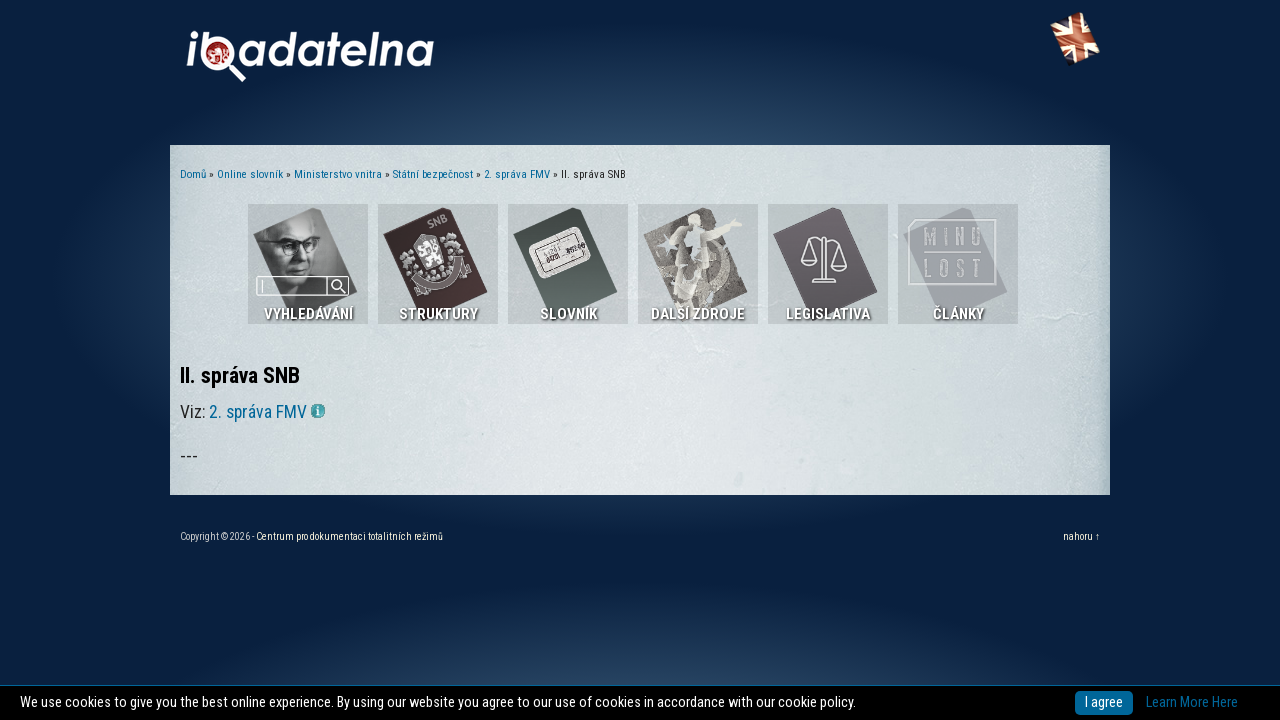

--- FILE ---
content_type: text/html; charset=utf-8
request_url: https://ibadatelna.cz/cs/slovnik/ii-sprava-snb
body_size: 5558
content:
<!DOCTYPE html>
<head>
<meta charset="utf-8" />
<link rel="alternate" type="application/rss+xml" title="RSS - II. správa SNB" href="https://ibadatelna.cz/cs/taxonomy/term/137/feed" />
<meta about="/cs/slovnik/ii-sprava-snb" typeof="skos:Concept" property="rdfs:label skos:prefLabel" content="II. správa SNB" />
<link rel="shortcut icon" href="https://ibadatelna.cz/sites/all/themes/elegant_theme/favicon.ico" type="image/vnd.microsoft.icon" />
<script type="application/ld+json">
{"@context":"http:\/\/schema.org","@type":"BreadcrumbList","itemListElement":[{"@type":"ListItem","position":1,"item":{"name":"Online slovn\u00edk","@id":"https:\/\/ibadatelna.cz\/cs\/slovnik"}},{"@type":"ListItem","position":2,"item":{"name":"Ministerstvo vnitra","@id":"https:\/\/ibadatelna.cz\/cs\/slovnik\/ministerstvo-vnitra"}},{"@type":"ListItem","position":3,"item":{"name":"St\u00e1tn\u00ed bezpe\u010dnost","@id":"https:\/\/ibadatelna.cz\/cs\/slovnik\/statni-bezpecnost"}},{"@type":"ListItem","position":4,"item":{"name":"2. spr\u00e1va FMV","@id":"https:\/\/ibadatelna.cz\/cs\/slovnik\/2-sprava-fmv"}}]}
</script><meta name="description" content="Viz: 2. správa FMV" />
<meta name="keywords" content="dokumentace, totalita, Nacizmus, Komunismus, 3. odboj, státní bezpečnost, ministerstvo vnitra, procesy, oběti" />
<link rel="canonical" href="https://ibadatelna.cz/cs/slovnik/ii-sprava-snb" />
<link rel="shortlink" href="https://ibadatelna.cz/cs/taxonomy/term/137" />
<meta name="dcterms.title" content="II. správa SNB" />
<meta name="dcterms.creator" content="Centrum pro dokumentaci totalitních režimů" />
<meta name="dcterms.description" content="Viz: 2. správa FMV" />
<meta name="dcterms.type" content="Text" />
<meta name="dcterms.format" content="text/html" />
<meta name="dcterms.identifier" content="https://ibadatelna.cz/cs/slovnik/ii-sprava-snb" />
<meta name="dcterms.language" content="cs" />
<!--<meta name="viewport" content="user-scalable=yes, width=920" />-->
<meta charset="UTF-8">
<meta name="viewport" content="width=device-width, initial-scale=1">
<style>@-ms-viewport { width: device-width }</style>


<title>II. správa SNB | iBadatelna.cz</title>
<style type="text/css" media="all">
@import url("https://ibadatelna.cz/modules/system/system.base.css?s314fn");
@import url("https://ibadatelna.cz/modules/system/system.menus.css?s314fn");
@import url("https://ibadatelna.cz/modules/system/system.messages.css?s314fn");
@import url("https://ibadatelna.cz/modules/system/system.theme.css?s314fn");
</style>
<style type="text/css" media="all">
@import url("https://ibadatelna.cz/modules/aggregator/aggregator.css?s314fn");
@import url("https://ibadatelna.cz/sites/all/modules/date/date_api/date.css?s314fn");
@import url("https://ibadatelna.cz/sites/all/modules/date/date_popup/themes/datepicker.1.7.css?s314fn");
@import url("https://ibadatelna.cz/modules/field/theme/field.css?s314fn");
@import url("https://ibadatelna.cz/modules/node/node.css?s314fn");
@import url("https://ibadatelna.cz/modules/search/search.css?s314fn");
@import url("https://ibadatelna.cz/modules/user/user.css?s314fn");
@import url("https://ibadatelna.cz/sites/all/modules/views/css/views.css?s314fn");
@import url("https://ibadatelna.cz/sites/all/modules/ckeditor/css/ckeditor.css?s314fn");
</style>
<style type="text/css" media="all">
@import url("https://ibadatelna.cz/sites/all/modules/ctools/css/ctools.css?s314fn");
@import url("https://ibadatelna.cz/sites/all/modules/lexicon/css/lexicon.css?s314fn");
@import url("https://ibadatelna.cz/sites/all/modules/panels/css/panels.css?s314fn");
@import url("https://ibadatelna.cz/modules/taxonomy/taxonomy.css?s314fn");
</style>
<style type="text/css" media="all">
@import url("https://ibadatelna.cz/sites/all/themes/elegant_theme/style.css?s314fn");
</style>
 <style type="text/css">
#cookies-information{display:none;position:fixed!important;left:0;width:100%;color:#fff;background-color:#000;border-top:1px solid #006699;z-index:1000;padding:0;margin:0;font-size:.9em}
#allow-cookies-text{padding:5px 20px;color:#fff;font-size:1em;display:table-cell}
#allow-cookies-button {display:inline-block;background:#006699;border-radius: 5px;color:#fff;padding:2px 10px;margin:5px auto;line-height:1.4em;font-size:1em;border:0;text-decoration:none;cursor:pointer;font-weight:400;white-space:nowrap}
#allow-cookies-box{margin:0;padding-right:5px;text-align:center;width:19%;vertical-align:middle;display:table-cell}
#allow-cookies-info,#allow-cookies-info:hover {display:inline-block; padding-left:10px;margin:5px auto;line-height:1.4em;font-size:1em;border:0;text-decoration:none;cursor:pointer;font-weight:400;white-space:nowrap}
#cookies-information{/*top: 0;*/ bottom:0;}
</style>
<script type="text/javascript" src="https://ibadatelna.cz/misc/jquery.js?v=1.4.4"></script>
<script type="text/javascript" src="https://ibadatelna.cz/misc/jquery-extend-3.4.0.js?v=1.4.4"></script>
<script type="text/javascript" src="https://ibadatelna.cz/misc/jquery-html-prefilter-3.5.0-backport.js?v=1.4.4"></script>
<script type="text/javascript" src="https://ibadatelna.cz/misc/jquery.once.js?v=1.2"></script>
<script type="text/javascript" src="https://ibadatelna.cz/misc/drupal.js?s314fn"></script>
<script type="text/javascript" src="https://ibadatelna.cz/sites/default/filesx/languages/cs_5t9SrMIeC3_fxF6MO5VrVPMuD8PET3sZ2IKbJKVUH0w.js?s314fn"></script>
<script type="text/javascript" src="https://ibadatelna.cz/sites/default/filesx/jstimer/timer.js?s314fn"></script>
<script type="text/javascript" src="https://ibadatelna.cz/sites/all/modules/google_analytics/googleanalytics.js?s314fn"></script>
<script type="text/javascript">
<!--//--><![CDATA[//><!--
(function(i,s,o,g,r,a,m){i["GoogleAnalyticsObject"]=r;i[r]=i[r]||function(){(i[r].q=i[r].q||[]).push(arguments)},i[r].l=1*new Date();a=s.createElement(o),m=s.getElementsByTagName(o)[0];a.async=1;a.src=g;m.parentNode.insertBefore(a,m)})(window,document,"script","https://www.google-analytics.com/analytics.js","ga");ga("create", "UA-69263303-1", {"cookieDomain":"auto"});ga("send", "pageview");
//--><!]]>
</script>
<script type="text/javascript" src="https://ibadatelna.cz/sites/all/themes/elegant_theme/js/superfish.js?s314fn"></script>
<script type="text/javascript" src="https://ibadatelna.cz/sites/all/themes/elegant_theme/js/custom.js?s314fn"></script>
<script type="text/javascript" src="https://ibadatelna.cz/sites/all/themes/elegant_theme/js/toggle.js?s314fn"></script>
<script type="text/javascript">
<!--//--><![CDATA[//><!--
jQuery.extend(Drupal.settings, {"basePath":"\/","pathPrefix":"cs\/","setHasJsCookie":0,"ajaxPageState":{"theme":"elegant_theme","theme_token":"7lEnS0bIJ5BaZq4qqd_RjP1iLlKbzVy9Ft3FYqh_d6c","js":{"misc\/jquery.js":1,"misc\/jquery-extend-3.4.0.js":1,"misc\/jquery-html-prefilter-3.5.0-backport.js":1,"misc\/jquery.once.js":1,"misc\/drupal.js":1,"public:\/\/languages\/cs_5t9SrMIeC3_fxF6MO5VrVPMuD8PET3sZ2IKbJKVUH0w.js":1,"public:\/\/jstimer\/timer.js":1,"sites\/all\/modules\/google_analytics\/googleanalytics.js":1,"0":1,"sites\/all\/themes\/elegant_theme\/js\/superfish.js":1,"sites\/all\/themes\/elegant_theme\/js\/custom.js":1,"sites\/all\/themes\/elegant_theme\/js\/toggle.js":1},"css":{"modules\/system\/system.base.css":1,"modules\/system\/system.menus.css":1,"modules\/system\/system.messages.css":1,"modules\/system\/system.theme.css":1,"modules\/aggregator\/aggregator.css":1,"sites\/all\/modules\/date\/date_api\/date.css":1,"sites\/all\/modules\/date\/date_popup\/themes\/datepicker.1.7.css":1,"modules\/field\/theme\/field.css":1,"modules\/node\/node.css":1,"modules\/search\/search.css":1,"modules\/user\/user.css":1,"sites\/all\/modules\/views\/css\/views.css":1,"sites\/all\/modules\/ckeditor\/css\/ckeditor.css":1,"sites\/all\/modules\/ctools\/css\/ctools.css":1,"sites\/all\/modules\/lexicon\/css\/lexicon.css":1,"sites\/all\/modules\/panels\/css\/panels.css":1,"modules\/taxonomy\/taxonomy.css":1,"sites\/all\/themes\/elegant_theme\/style.css":1}},"googleanalytics":{"trackOutbound":1,"trackMailto":1,"trackDownload":1,"trackDownloadExtensions":"7z|aac|arc|arj|asf|asx|avi|bin|csv|doc(x|m)?|dot(x|m)?|exe|flv|gif|gz|gzip|hqx|jar|jpe?g|js|mp(2|3|4|e?g)|mov(ie)?|msi|msp|pdf|phps|png|ppt(x|m)?|pot(x|m)?|pps(x|m)?|ppam|sld(x|m)?|thmx|qtm?|ra(m|r)?|sea|sit|tar|tgz|torrent|txt|wav|wma|wmv|wpd|xls(x|m|b)?|xlt(x|m)|xlam|xml|z|zip"}});
//--><!]]>
</script>
<!--[if lt IE 9]><script src="/sites/all/themes/elegant_theme/js/html5.js"></script><![endif]-->
</head>
<body class="html not-front not-logged-in no-sidebars page-taxonomy page-taxonomy-term page-taxonomy-term- page-taxonomy-term-137">
    <header id="header" class="clearfix">
  <div id="logo">
    <div id="logoimg"><a href="/cs" title="Domů"><img src="https://ibadatelna.cz/sites/default/filesx/ibadatelna-logo-small.png" alt="logo"/></a></div>    <div id="sitename"><a href="/cs" title="Domů"></a></div>
  </div>
  
 <div class="region region-header">
  <div id="block-block-11" class="block block-block">

      
  <div class="content">
     <!--smart_paging_filter--><p class="rteright"><a href="/en/projectpage_en"><img alt="" class="projectimg" src="/sites/default/filesx/images/projekt/icons/uk.png" /></a></p>
   </div>
  
</div> <!-- /.block -->
</div>
 <!-- /.region -->

 <!--<nav id="navigation" role="navigation">
    <div id="main-menu">
      <ul class="menu"><li class="first leaf"><a href="/cs/list-of-terms">A-Z list of terms</a></li>
<li class="leaf"><a href="/cs" title="Hlavní stránka">Hl. stránka</a></li>
<li class="last leaf"><a href="/cs/o-nas">O nás</a></li>
</ul>    </div>
  </nav>-->

</header>

<div id="wrap" class="clearfix">
  <div id="breadcrumbs"><h2 class="element-invisible">Jste zde</h2><nav class="breadcrumb"><a href="/cs/projectpage">Domů</a> » <a href="/cs/slovnik">Online slovník</a> » <a href="/cs/slovnik/ministerstvo-vnitra">Ministerstvo vnitra</a> » <a href="/cs/slovnik/statni-bezpecnost">Státní bezpečnost</a> » <a href="/cs/slovnik/2-sprava-fmv">2. správa FMV</a> » II. správa SNB</nav></div>
  
<div id="content_top"><div class="region region-content-top">
  <div id="block-block-9" class="block block-block">

      
  <div class="content">
     <!--smart_paging_filter--><div class="maincontainer" style="max-width:790px;">
<div class="mainimg" style="border:0; max-width:120px; height:120px; margin:3px; background-color: rgba(0, 0, 0, 0.1);"><a href="/search/"><img alt="Vyhledávání" src="/sites/default/filesx/images/projekt/icons/button-pripravujeme.png" style="height:100%; width:100%" /></a>
<div class="txtsmall">
<p>Vyhledávání</p>
</div>
</div>
<div class="mainimg" style="border:0; max-width:120px; height:120px; margin:3px; background-color: rgba(0, 0, 0, 0.1);"><a href="/cs/struktury"><img alt="Struktury" src="/sites/default/filesx/images/projekt/icons/button-timeline.png" style="height:100%; width:100%" /></a>
<div class="txtsmall">
<p>Struktury</p>
</div>
</div>
<div class="mainimg" style="border:0; max-width:120px; height:120px; margin:3px; background-color: rgba(0, 0, 0, 0.1);"><a href="/cs/slovnik"><img alt="Slovník" src="/sites/default/filesx/images/projekt/icons/button-slovnik.png" style="height:100%; width:100%" /></a>
<div class="txtsmall">
<p>Slovník</p>
</div>
</div>
<div class="mainimg" style="border:0; max-width:120px; height:120px; margin:3px; background-color: rgba(0, 0, 0, 0.1);"><a href="/cs/evidence"><img alt="Evidence" src="/sites/default/filesx/images/projekt/icons/button-evidence.png" style="height:100%; width:100%" /></a>
<div class="txtsmall">
<p>Další zdroje</p>
</div>
</div>
<div class="mainimg" style="border:0; max-width:120px; height:120px; margin:3px; background-color: rgba(0, 0, 0, 0.1);"><a href="/cs/legislativa"><img alt="Legislativa" src="/sites/default/filesx/images/projekt/icons/button-legislativa.png" style="height:100%; width:100%" /></a>
<div class="txtsmall">
<p>Legislativa</p>
</div>
</div>
<div class="mainimg" style="border:0; max-width:120px; height:120px; margin:3px; background-color: rgba(0, 0, 0, 0.1);"><a href="http://www.minulost.cz/"><img alt="Články" src="/sites/default/filesx/images/projekt/icons/button-minulost.png" style="height:100%; width:100%" /></a>
<div class="txtsmall">
<p>Články</p>
</div>
</div>
</div>
   </div>
  
</div> <!-- /.block -->
</div>
 <!-- /.region -->
</div>
  
  

  <section id="content" role="main">

        
                 
        <h1 class="page-title">II. správa SNB</h1>       
    <div class="region region-content">
  <div id="block-system-main" class="block block-system">

      
  <div class="content">
    <div class="term-listing-heading"><div id="taxonomy-term-137" class="taxonomy-term vocabulary-slovnik">

  
  <div class="content">
    <div class="taxonomy-term-description"> <p>Viz: <a class="lexicon-term" href="/cs/slovnik/2-sprava-fmv" title="II. správa SNB, Hlavní správa kontrarozvědky SNB, vznikla při reorganizaci Federálního ministerstva vnitra k 1. říjnu 1988 sloučením bývalých správ pro boj s vnějším nepřítelem (dříve II. správa FMV), pro boj s vnitřním nepřítelem (dříve X. správa FMV) a ochranu ekonomiky (dříve XI. správa).&amp;nbsp;
Podle organizačního řádu Hlavní správy kontrarozvědky z 15. března 1989 jí byly uloženy tyto hlavní úkoly: odhalování nepřátelské činnosti rozvědek na území ČSSR; odhalování nepřátelské činnosti občanů ČSSR a cizinců, kteří ji na území ČSSR provádí ve spojení s cizími zpravodajskými službami; odhalování, předcházení a zamezení nepřátelské činnosti osob ohrožující vnitřní pořádek ČSSR; provádění kontrarozvědných opatření proti ideologické diverzi; provádění kontrarozvědné ochrany vymezených objektů; podíl ve spolupráci s rozvědkou na pronikání do centrál nepřátelských zpravodajských služeb (včetně účasti na tzv. zpravodajských hrách); podíl na ochraně státního tajemství ČSSR; podíl ve spolupráci s vojenskou kontrarozvědkou na ochraně vojenských objektů (včetně míst dislokace sovětských jednotek); uplatňování preventivně výchovných prostředků s cílem předcházet nebo zamezovat nepřátelské činnosti; zamezení činnosti teroristů nebo teroristických skupin na území ČSSR; pronikání do prostředí zastupitelských úřadů a odhalování zde působících rozvědčíků.
Z hlediska struktury bylo také zjevné zaměření Hlavní správy kontrarozvědky. Existovaly zde odbory:


	
	pro boj s tzv. vnějším nepřítelem (1. odbor – zaměřený na USA a země Latinské Ameriky, 2. odbor – SRN a Rakousko, 3. odbor – Velká Británie, Francie a další státy NATO, ochrana Federálního ministerstva zahraničních věcí, 4. odbor – afro-asijské státy, terorismus, převaděčské organizace, ochrana sovětských vojsk);&amp;nbsp;
	
	
	odbory na ochranu ekonomiky (5. odbor – předvýrobní sféra, průmysl, zemědělství, 6. odbor – ochrana Federálního ministerstva zahraničního obchodu, podniky zahraničního obchodu, obchodní zastoupení zahraničních firem, 7. odbor – dopravy, spoje, energetika, 8. odbor – ochrana státního, hospodářského a služebního tajemství);&amp;nbsp;
	
	
	odbory pro boj s vnitřním nepřítelem (9. odbor – církve, náboženské společnosti, sekty, 10. odbor – kontrarozvědné rozpracování nepřátelských uskupení /pravicové a antisocialistické síly, bývalí komunisté; letáky, ČSL, ČSS, odbory; nezávislé iniciativy, Charta 77, VONS, Hnutí za občanskou svobodu, Strana demokratického socialismu/, 11. odbor – mládež, věda, školství, kultura, 12. odbor – ideodiverzní centra a emigrantské organizace).&amp;nbsp;
	


Úkoly Státní bezpečnosti zůstávaly směrem k protirežimní opozici během 80. let dlouhodobě konstantní, tzn. narušit akceschopnost vnitřního nepřítele, vyvolat a podporovat ve strukturách opozice vzájemnou nedůvěru, narušovat vazby a spojení do zahraničí a diskreditovat významné představitele opozice.&amp;nbsp;

Perosnální stav II. správy FMV v roce 1989 je dostupný zde.
">2. správa FMV<img src="/sites/all/modules/lexicon/imgs/lexicon.gif" /></a></p>
 </div>  </div>

</div>
</div><p>---</p>  </div>
  
</div> <!-- /.block -->
</div>
 <!-- /.region -->
  </section> <!-- /#main -->

  
  <div class="clear"></div>
  
  
</div>

<div id="footer-wrap">
  <div id="footer">
  
    <div id="footer-bottom">
      <div id="copyright">
        Copyright &copy; 2026 - <a href="http://www.cdtr.cz">Centrum pro dokumentaci totalitních režimů</a>    
      </div>
      <div id="back-to-top">
        <a href="#toplink">nahoru ↑</a>
      </div>
    </div>
  </div>
</div>
  
<div id="cookies-information">
<span id="allow-cookies-text">
We use cookies to give you the best online experience. By using our website you agree to our use of cookies in accordance with our cookie policy.
</span>
<div id="allow-cookies-box">
<span id="allow-cookies-button" >I agree</span>
<a href="https://www.google.com/policies/technologies/cookies/" id="allow-cookies-info">Learn More Here</a>
</div>
</div>
<script type="text/javascript">
!function(){function e(e){try{return(e=(document.cookie+";").match(new RegExp(e+"=.*;")))&&e[0].split(/=|;/)[1]}catch(o){console.log(o.message)}}window.console=window.console||{debug:function(){},log:function(){}};try{var o=e("cookies-allowed");1!==parseInt(o)&&(document.getElementById("cookies-information").style.display="table"),document.getElementById("allow-cookies-button").onclick=function(){var e=new Date;return e.setFullYear(e.getFullYear()+10),document.cookie="cookies-allowed=1; path=/; expires="+e.toGMTString(),document.getElementById("cookies-information").style.display="none",!1}}catch(n){console.log(n.message)}}();
</script>
</body>
</html>

--- FILE ---
content_type: text/css
request_url: https://ibadatelna.cz/sites/all/themes/elegant_theme/style.css?s314fn
body_size: 9835
content:
/*
www.ibadatelna.cz
*/

@import url(https://fonts.googleapis.com/css?family=Open+Sans:400,400italic&subset=latin,latin-ext);
@import url(https://fonts.googleapis.com/css?family=Roboto+Condensed:400,300,300italic,400italic,700,700italic&subset=latin,latin-ext);
/* =Reset
-------------------------------------------------------------- */

html, body, div, span, applet, object, iframe,
h1, h2, h3, h4, h5, h6, p, blockquote, pre,
a, abbr, acronym, address, big, cite, code,
del, dfn, em, font, ins, kbd, q, s, samp,
small, strike, strong, sub, sup, tt, var,
dl, dt, dd, ol, ul, li,
fieldset, form, label, legend,
table, caption, tbody, tfoot, thead, tr, th, td {
  border: 0;
 font-family: inherit; 
  font-size: 100%;
  font-style: inherit;
  font-weight: inherit;
  margin: 0;
  outline: 0;
  padding: 0;
  vertical-align: baseline;
}


/* remember to define focus styles! */
:focus { outline: 0; }

body { background: #fff; line-height: 1; }
ol, ul { list-style: none; }

/* tables still need 'cellspacing="0"' in the markup */
table { border-collapse: separate; border-spacing: 0; }

caption, th, td { font-weight: normal; text-align: left; }

blockquote, q { quotes:none; border: 0px solid #bbbbbb; background: #f8f5d7 url(images/quote.png) no-repeat; padding: 10px 5px 5px 47px; text-shadow: 1px 1px #fff; margin: 5px 0; border-radius: 5px; }
blockquote:before, blockquote:after,
q:before, q:after { content:''; content:none; }

code { background: #d8d8d8; text-shadow: 1px 1px #fff; border: 1px solid #bbbbbb; display: block; padding: 7px; margin: 5px 0; border-radius: 7px; }

a img { border: 0; }

/* Block elements */
header, hgroup, footer, section, article, aside { display: block; }

/* Body, Common Classes & Wrap */

body {
 /*background:url('images/main-bg-color.jpg') top no-repeat #08101d; background-attachment: fixed;*/
 background: rgb(2,58,90); /* Old browsers */
background: -moz-radial-gradient(center, ellipse cover, rgba(83,120,149,1) 0%, rgba(9,32,63,1) 65%); /* FF3.6-15 */
background: -webkit-radial-gradient(center, ellipse cover, rgba(83,120,149,1) 0%,rgba(9,32,63,1) 65%); /* Chrome10-25,Safari5.1-6 */
background: radial-gradient(ellipse at center, rgba(83,120,149,1) 0%,rgba(9,32,63,1) 65%); /* W3C, IE10+, FF16+, Chrome26+, Opera12+, Safari7+ */

 border-top: 0px solid #c8221c;
  font-size: 16px;
  line-height: 1.5em;
  color: #222222;
  /*font-family: 'Helvetica Nue', Arial, Helvetica, sans-serif;*/
font-family: 'Roboto Condensed', sans-serif;
}

/* CSS - mainpage project ibadatelna */
.projectbackground { 
	/*background: url('images/main-bg-color.jpg') top no-repeat #08101d;
	background-attachment: fixed; */
background: rgb(2,58,90); /* Old browsers */
background: url('images/cssr.png') top no-repeat, -moz-radial-gradient(center, ellipse cover, rgba(83,120,149,1) 0%, rgba(9,32,63,1 ) 65%); /* FF3.6-15 */
background: url('images/cssr.png') top no-repeat, -webkit-radial-gradient(center, ellipse cover, rgba(83,120,149,1) 0%,rgba(9,32,63,1 ) 65%); /* Chrome10-25,Safari5.1-6 */
background: url('images/cssr.png') top no-repeat, radial-gradient(ellipse at center, rgba(83,120,149,1) 0%,rgba(9,32,63,1) 65%); /* W3C, IE10+, FF16+, Chrome26+, Opera12+, Safari7+ */
    
}


img { border: 0px solid #ccc; border-radius: 0px; }

/* CSS pro uvodni klikaci obrazky - ibadatelna */
/* vlajky - klik na verzi */
.projectimg { vertical-align:text-top; height:54px; width:50px; -webkit-filter: sepia(.5); filter: sepia(.5);}
.projectimg:hover {-webkit-filter: sepia(0); filter: sepia(0); }

.maincontainer { position:relative; max-width:790px; border: 0px solid #fff; margin-left: auto; margin-right: auto; margin-bottom: 5px; margin-top: 5px;}
.mainimg { display:inline-block; border: 1px dotted #000; position:relative; overflow:hidden; width: 382px; height:120px; background-color: rgba(0,0,0,0.3); -webkit-filter: grayscale(90%); filter: grayscale(90%); margin:2px;}
.mainimg img {width:38%; padding-left:0px; opacity:0.9; }
.mainimg:hover {-webkit-filter: grayscale(0%); filter: grayscale(0%);-webkit-box-shadow: 0px 0px 5px 2px rgba(150,170,190,1);-moz-box-shadow: 0px 0px 5px 2px rgba(150,170,190,1); box-shadow: 0px 0px 5px 2px rgba(150,170,190,1); background-color: rgba(1,32,55,0.6); }

.mtext h2 {font-size: 26px; /*text-shadow: 1px 1px 2px #000000;*/ padding-left:150px; margin:0px;}
.mtext, .credits, .txtsmall { width:100%; height:18%; position:absolute; bottom:0; left:0; margin-bottom:80px; } 
.mainimg:hover .mtext { margin-bottom:90px; }
.mtext p { color:#fff; padding-top: 0px; font-size: 18px; line-height: 110%; padding-left:150px;}

/* txtsmall se používá v malých bannerech na stránkách*/
.txtsmall { width:100%; height:18%; position:absolute; bottom:0; left:0; margin-bottom:0px; }
.txtsmall p { color:#fff; padding-top: 0px; text-align: center; font-size: 15px; text-shadow: 1px 1px 3px #000000; text-transform: uppercase; font-weight:bold;}
.mainimg .mtext, .txtsmall { -webkit-transition: all 300ms ease-out; transition: all 300ms ease-out;}

.credits { position:absolute; bottom:0; margin-bottom:5px; overflow: hidden; width: 100%; height:90%; border: 0px solid #fff;} 
.credits p { position: absolute; width: 100%; height: 100%; margin: 0; line-height: 50px; text-align: center;
/* Starting position */
-moz-transform:translateY(100%); -webkit-transform:translateY(100%); transform:translateY(100%);
/* Apply animation to this element */ 
-moz-animation: credits 50s linear infinite;
-webkit-animation: credits 50s linear infinite;
animation: credits 50s linear infinite;
}
/* Move it (define the animation) */
@-moz-keyframes credits {
0% { -moz-transform: translateY(100%); }
100% { -moz-transform: translateY(-950%); }
}
@-webkit-keyframes credits {
0% { -webkit-transform: translateY(100%); }
100% { -webkit-transform: translateY(-950%); }
}
@keyframes credits {
0% { -moz-transform: translatY(100%); /* Browser bug fix */ -webkit-transform: translateY(100%); /* Browser bug fix */ transform: translateY(100%); }
100% { -moz-transform: translateY(-950%); /* Browser bug fix */ -webkit-transform: translateY(-950%); /* Browser bug fix */ transform: translateY(-950%); }
}
.credits p:hover {-webkit-animation-play-state:paused;}

@media only screen and (max-width: 768px) {
.mainimg { width: 100%;}
.mainimg img {width:32%; }
.mtext h2, .mtext p {padding-left:33%; }
.projectbackground { 
background: rgb(2,58,90); /* Old browsers */
background: -moz-radial-gradient(center, ellipse cover, rgba(83,120,149,1) 0%, rgba(9,32,63,1) 65%); /* FF3.6-15 */
background: -webkit-radial-gradient(center, ellipse cover, rgba(83,120,149,1) 0%,rgba(9,32,63,1) 65%); /* Chrome10-25,Safari5.1-6 */
background: radial-gradient(ellipse at center, rgba(83,120,149,1) 0%,rgba(9,32,63,1) 65%); /* W3C, IE10+, FF16+, Chrome26+, Opera12+, Safari7+ */

 }

}

/* CSS pokračování  - ibadatelna */

a { text-decoration: none; color: #006699; /*#ff261f*/ }
a:hover { text-decoration: none; color: #af232d; border-bottom: 0px #af232d dotted;}
p { margin: 0 0 1em }
strong { font-weight: 700 }
em { font-style: italic }
pre{
  margin: 20px 0;
  background: #eee;
  border: 1px solid #ddd;
  padding: 10px;
  white-space: pre-wrap;  /* css-3 */
  white-space: -moz-pre-wrap;  /* Mozilla */
  white-space: -pre-wrap;  /* Opera 4-6 */
  white-space: -o-pre-wrap;  /* Opera 7 */
  word-wrap: break-word;  /* Internet Explorer 5.5+ */
}

.clear { clear: both }
.clearfix:after {
  content: ".";
  display: block;
  height: 0;
  clear: both;
  visibility: hidden;
  font-size: 0;
}
/** html .clearfix{ zoom: 1; } /* IE6 */
/**:first-child+html .clearfix { zoom: 1; } /* IE7 */
.remove-margin { margin-right: 0 !important }


/*  Structure  */

#wrap{

/*background: rgba(220, 237, 244, 0.8); color: #000;  /*border-radius: 3px; -webkit-border-radius: 3px; -moz-border-radius: 3px;*/
background:url('images/wrap2.jpg') top repeat-y #EBF3F7 /*#f8f2db*/; background-attachment: fixed;
  font-size: 110%;
  margin: 0 auto;
  border: 0px;
/*  -webkit-box-shadow: 0px 0px 2px 0px #cccccc;
box-shadow: 0px 0px 2px 0px #cccccc;*/
  padding: 15px 10px 10px 10px;
  max-width: 920px;
 /* -webkit-border-top-left-radius: 5px;
  -webkit-border-top-right-radius: 5px;
  -moz-border-radius-topleft: 5px;
  -moz-border-radius-topright: 5px;
  border-top-left-radius: 5px;
  border-top-right-radius: 5px;*/
}

/* Headings */

h1,
h2,
h3,
h4 { color: #000;  line-height: 1.5em; font-weight: bold; }

h1 { font-size: 22px; margin-bottom: 10px; line-height: 1.3em;}
h2 { font-size: 18px; }
h3 { font-size: 16px; }
h4 { font-size: 14px; }
h2,
h3,
h4 {
  margin-top: 15px;
  margin-bottom: 10px;
}
h1 a,
h2 a,
h3 a,
h4 a { color: #3a98be }
h2 a:hover,
h3 a:hover,
h4 a:hover { color: #ef4034; text-decoration: none; }

/* Text elements */

ul, ol {
  margin: 0 0 1.5em 2em;
}
ul { list-style: disc; }

ol {
  list-style: decimal;
}
ul ul, ol ol, ul ol, ol ul {
  margin-bottom: 0;
  margin-left: 1em;
}
dt {
  font-weight: bold;
}
dd {
  margin: 0 1.5em 1.5em;
}

dfn, cite, i {
  font-style: italic;
}
address {
  margin: 0 0 1.5em;
}

abbr, acronym {
  border-bottom: 1px dotted #666;
  cursor: help;
}
mark, ins {
  background: #fff9c0;
  text-decoration: none;
}
sup,
sub {
  font-size: 75%;
  height: 0;
  line-height: 0;
  position: relative;
  vertical-align: baseline;
}
sup {
  bottom: 1ex;
}
sub {
  top: .5ex;
}
small {
  font-size: 75%;
}
big {
  font-size: 125%;
}
figure {
  margin: 0;
}
table {
  margin: 0 0 1.5em;
  width: 100%;
  border:0px solid #ddd;
  border-right:none;
  background:none;
}

th {
  font-weight: bold;
  padding:10px 10px;
  background:#555;
  color:#fff;
}

tr{
  padding:5px 5px;
}

td{
  padding:5px 10px;
  border-top:0px solid #ddd;
  border-right:0px solid #ddd;
}
/*  TEST hl stranka bannery minipanel */

#homepagebanner {height: 340px; margin: 0 auto; position: relative;}

#header { 

/*  background: #fff;*/
  border-top: 6px;
  margin: 0px auto 110px auto;
  position: relative;
  max-width: 920px;
  height: 15px;
  padding-bottom: 30px;
  padding: 10px 0px 10px 0px;
  border-bottom: 0px solid #ddd;
/*  -webkit-box-shadow: 0px 0px 2px 0px #cccccc;
box-shadow: 0px 0px 2px 0px #cccccc;*/
}

#logo #logoimg{ /*display: none;*/
	float: left;
	opacity: 1;
	max-width:100%;
	height:auto;
	padding: 10px 10px 0px 5px;
	margin-top: 10px;
	border: 0px solid #ccc;
	padding-bottom: 30px;
}
#logo #logoimg a:hover {border-bottom: 0px; }

#logo #sitename a{
  font-family: 'Roboto Condensed', sans-serif;
  font-size: 18px;
  font-weight: 700;
  color: #333;
  padding: 0px;
  margin: 0px;
  text-decoration: none;
}

#logo #sitename a:hover { color: #ef4034; }

#navigation { display: none;
  /*position: absolute;
  right: 0px;
  top: 75px;
 padding-right: 20px;*/
}

#main-menu ul,
#main-menu ul * {
  margin: 0;
  padding: 0;
  list-style: none;
}
#main-menu ul { line-height: 1.0 }
#main-menu ul ul {
  position: absolute;
  top: -999em;
  width: 160px; /* left offset of submenus need to match (see below) */
}
#main-menu ul ul li { width: 100% }
#main-menu ul li:hover {
  visibility: inherit; /* fixes IE7 'sticky bug' */
}
#main-menu ul li {
  float: left;
  position: relative;
  
}
#main-menu ul a {
  display: block;
  position: relative;
}
#main-menu ul li:hover ul,
#main-menu ul li.sfHover ul {
  left: 10px;
  top: 40px; /* match top ul list item height */
  z-index: 99;
}
#main-menu ul li:hover li ul,
#main-menu ul li.sfHover li ul { top: -999em }
#main-menu ul li li:hover ul,
#main-menu ul li li.sfHover ul {
  left: 160px; /* match ul width */
  top: 0;
}

#main-menu ul {
  float: left;
  margin-bottom: 1em;
  border-bottom: 1px solid #e2e2e2;
}
#main-menu ul a {
  height: 20px;
  line-height: 20px;
  font-size: 16px;
  font-weight: bold;
  color: #999;
  margin: 0px 10px 0px 10px;
  text-decoration: none;
}
#main-menu ul a:focus,
#main-menu ul a:hover,
#main-menu ul a:active {
  color: #af232d;
  border-bottom: 2px solid #e2e2e2;
}
#navigation a.active {
  color: #000;
  border-bottom: 2px solid #af232d;
}
/*Subs*/
#main-menu ul ul{
  background: #fff;
  padding: 0px;
  border: 1px solid #ccc;
  -moz-opacity: 0.98;
  -khtml-opacity: 0.98;
  opacity: 0.98;
}
#main-menu ul ul a{
  margin: 0px;
  padding: 0 10px;
}
#main-menu ul ul a:focus,
#main-menu ul ul a:hover,
#main-menu ul ul a:active {
  color: #333;
}
#main-menu ul ul a.active{
  color: #333;
}
#main-menu ul ul li{
  border-bottom: 1px solid #eee;
}
#main-menu ul ul li:last-child{
  border-bottom: 0px;
}
#main-menu ul ul .sf-sub-indicator:last-child {
  display: none;
}

#site-slogan{
border: 0px solid #ccc;
  color: #fff;
  margin-bottom: 10px;
font-family: 'Open Sans', sans-serif;
font-style: italic;
  font-size: 22px;
  height: 30px;
  text-align: center;
  text-shadow: 0px 1px 2px #666; /* doplnen titulek, zmena fontu*/
	}

/*#slider-wrap{
  width: 920px;
  height: 337px;
  margin-bottom: 40px;
  position: relative;
}

#slider_nivo {
  position: relative;
  width: 920px;
  height: 337px;
}
.nivoSlider {
  position: relative;
  width: 920px;
  height: 337px;
  background: #fff url(images/nivo-loader.gif) no-repeat 50% 50%;
}
.nivoSlider img {
  width: 920px;
  position: absolute;
  top: 0px;
  left: 0px;
  z-index: 6;
  display:none;
}
.nivoSlider a.nivo-imageLink {
  position: absolute;
  top: 0px;
  left: 0px;
  width: 920px;
  height: 100%;
  border: 0;
  padding: 0;
  margin: 0;
  z-index: 6;
  display: none;
}
.nivo-slice {
  display: block;
  position: absolute;
  z-index: 5;
  height: 100%;
}
.nivo-box {
  display: block;
  position: absolute;
  z-index: 5;
}
.nivo-directionNav a {
  background-color: #ccc;
  width: 30px;
  height: 30px;
  position: absolute;
  z-index: 100;
  top: 50%;
  margin-top: -15px;
  cursor: pointer;
}
.nivo-prevNav,
.nivo-nextNav {
  text-indent: -9999px;
  -webkit-transition: all 0.2s ease-in-out;
  -moz-transition: all 0.2s ease-in-out;
  -o-transition: all 0.2s ease-in-out;
  -ms-transition: all 0.2s ease-in-out;
  transition: all 0.2s ease-in-out;
}
.nivo-controlNav a.active { font-weight: bold }
.nivo-nextNav {
  background: url('images/sliders/arrow-right.png') center center no-repeat;
  right: -40px;
}
.nivo-prevNav {
  background: url('images/sliders/arrow-left.png') center center no-repeat;
  left: -40px;
}
.nivo-prevNav:hover{
  background-color: #fee825;
  background-image: url('images/sliders/arrow-left-hover.png');
}
.nivo-nextNav:hover {
  background-color: #fee825;
  background-image: url('images/sliders/arrow-right-hover.png');
}
.nivo-controlNav a {
  display: none !important;
}

.nivo-caption{
  display: none !important;
}*/
  
#breadcrumbs {
  border-bottom: 0px solid #EEEEEE;
  font-size: 11px;
  margin-bottom: 5px;
  margin-top: 3px;
  padding-bottom: 3px;
}

/* top 3 sloupce formatovani */

#preface-wrapper { width:920px; margin:5px auto 0;}
#preface-wrapper .column { float: left; }
#preface-wrapper.in1 .column { width: 100%;}
#preface-wrapper.in2 .column { width: 50%;}
#preface-wrapper.in3 .column { width: 33.3%;}
#preface-wrapper .block { margin: 0 15px 10px; border-right: 0px solid #EEEEEE; border-style: dashed;}
#preface-wrapper .block-title { margin-top:15px; }
#preface-wrapper .region { margin:15px 0; }

/* obsah formatovani*/

/*#content_top { min-height:120px;  }*/
  
#content {
  display: inline;
  margin: 0;
  padding-top: 20px;
  padding-left: 15px;
  }

body.sidebar-first #content {
  float:left;
  width:660px;
  padding-bottom:20px;
  overflow: hidden;
}

/* články na titulnej strane formatovani*/

.node-teaser {
  border-bottom: 1px solid #EEEEEE;
  border-left: 1px solid #EEEEEE;
  background: #f9f9f9;
  margin-bottom: 10px;
  padding-bottom: 15px;
  padding-left: 20px;
  padding-right: 10px;
  padding-top: 1px;

}

.node .content{
  line-height:160%;
}

/* sekce evidence, hide show obsah DIV */
 div.section { }
 div.sectiontitle { font-weight: normal; color:#006699; padding: 6px; margin-bottom: 1px; border: 1px dotted #ffffff; background-color: rgba(243, 243, 243, 0.3); border-radius: 0px;}
 div.sectiontitle:hover { color:#af232d; background-color: rgba(248, 242, 219, 0.7); }
 div.sectiontitle a:hover { border-bottom: 0px #af232d dotted;}
 div.sectiontext { font-weight: normal; color: #0b233f; text-align:justify; border: 0px solid #fff; border-radius: 0px; padding: 10px 10px 3px 10px; background-color: rgba(248, 242, 219, 0.7); margin-bottom: 10px; }
 

#preface-wrapper .block > h2, .region-header .block > h2,
.region-footer .block > h2, .region-content-top .block > h2 {
  margin-top: 0px;
  margin-bottom: 15px;
}

.region-header .block,
.region-footer .block, 
.region-content-top .block{
  margin: 0px 0px 5px 0px;
  border: 0px solid #EEEEEE;
  /*height:40px;*/
}
.views-summary { width: auto; border: 0px solid #eeeeee; padding: 5px; font-size: 24px; display:inline-block; }

#sidebar{ width:220px; float:right; padding:20px 0; }
#sidebar .block { margin: 0px 0px 25px 0px;}

#sidebar .block > h2 {
  border-bottom: 1px solid #eeeeee;
  margin-top: 0px;
  padding-bottom: 5px;
  margin-bottom: 10px;
  color: #333;
  }

#footer-wrap{

  width: 100%;
  background: none;
  margin-bottom: -20px;
}

#footer{
  max-width: 940px;
  border: 0px solid #ddd;
  margin: 0 auto;
  margin-bottom: 20px;
  -webkit-border-bottom-right-radius: 5px;
  -webkit-border-bottom-left-radius: 5px;
  -moz-border-radius-bottomright: 5px;
  -moz-border-radius-bottomleft: 5px;
  border-bottom-right-radius: 5px;
  border-bottom-left-radius: 5px;
  color: #f9f9f9;
}

#footer a{
  color: #f8f2db;
  text-decoration: none;
}
#footer a:hover{
  color: #af232d;
  text-decoration: underline;
}

#bottom-teaser {
  width:950px;
  margin: 15px auto 0;
}

#bottom-teaser .column {
  float: left;
}

#bottom-teaser.in1 .column {
  width: 100%;
}

#bottom-teaser.in2 .column {
  width: 50%;
}

#bottom-teaser.in3 .column {
  width: 33.3%;
}

#bottom-teaser .block {
  margin: 0 15px 15px;
}

#bottom-teaser .region {
  margin:15px 0;
}

#bottom-teaser .block{
  color:#888;
}

#bottom-teaser .block > h2{
  color: #FFFFFF;
}

#bottom-teaser .block p {
  padding: 7px 0px;
  margin:0;
  line-height:150%;
}

#bottom-teaser .block table {
  width:100%;
  text-align:center;
  color:#787d7f;
}

#bottom-teaser a {
  color: #fff;
}

#footer-bottom{
  background: none;
  border: 0px solid #000;
  border-bottom: 0px;
  margin: 20px 10px 0;
  padding: 10px 0px;
  overflow: hidden;
}

#copyright {
  float: left;
  width: 700px;
  font-size: 10px;
  color:#ccc;
}

#back-to-top{
  width: 100px;
  float: right;
  font-size: 10px;
  text-align: right;
}

/* -------------- Form Elements  ------------- */

fieldset { background: #ffffff; border: 1px solid #cccccc; margin-top: 10px; margin-bottom: 10px;
padding: 0 0 10px; position: relative; top: 1px; /* Offsets the negative margin of legends */
-khtml-border-radius: 4px; -moz-border-radius: 4px; -webkit-border-radius: 4px; border-radius: 4px; }

.fieldset-wrapper { margin-top: 25px; }

.node-form .vertical-tabs .fieldset-wrapper { margin-top: 0; }

.filter-wrapper { top: 0; padding: 1em 0 0.2em;
-khtml-border-radius-topright: 0; -khtml-border-radius-topleft: 0; -moz-border-radius-topright: 0; -moz-border-radius-topleft: 0;
-webkit-border-top-left-radius: 0; -webkit-border-top-right-radius: 0; border-top-left-radius: 0; border-top-right-radius: 0; }

.filter-help a { font-size: 0.857em; padding: 2px 20px 0; }

.filter-wrapper .form-item label { margin-right: 10px; }

.filter-wrapper .form-item { padding: 0 0 0.5em 0.5em; }

.filter-guidelines { padding: 0 1.5em 0 0.5em; }

fieldset.collapsed { background: transparent; -khtml-border-radius: 0; -moz-border-radius: 0;  -webkit-border-radius: 0; border-radius: 0; }

fieldset legend { background: #dbdbdb; border: 1px solid #ccc; border-bottom: none; display: block; height: 2em;
left: -1px; line-height: 2; padding: 0; position: absolute; text-indent: 10px; text-shadow: 0 1px 0 #fff; top: -12px; width: 100%;
-khtml-border-radius-topleft: 4px; -moz-border-radius-topleft: 4px; -webkit-border-top-left-radius: 4px; border-top-left-radius: 4px; 
-khtml-border-radius-topright: 4px; -moz-border-radius-topright: 4px; -webkit-border-top-right-radius: 4px; border-top-right-radius: 4px; }

fieldset.collapsed legend { -khtml-border-radius: 4px; -moz-border-radius: 4px; -webkit-border-radius: 4px; border-radius: 4px; }

fieldset .fieldset-wrapper { padding: 0 10px; }

fieldset .fieldset-description { margin-top: 5px; margin-bottom: 1em; line-height: 1.4; font-style: italic; }

input { margin: 0px 0; padding: 4px 4px 4px 4px; }

input, textarea {  font-size: 0.929em; }

textarea { line-height: 1.5; }

textarea.form-textarea, select.form-select { padding: 4px; }

input.form-text, textarea.form-textarea, select.form-select { background: transparent; color: #f2f2f2; border: 1px solid #4D98C1; width: 205px; }

.password-suggestions ul li { margin-left: 1.2em; }

.form-item { margin-bottom: 1em; margin-top: 2px; }

.form-item label { font-size: 0.929em; }

.form-type-radio label, .form-type-checkbox label { margin-left: 4px; }

.form-type-radio .description, .form-type-checkbox .description { margin-left: 2px; }

.form-actions { padding-top: 10px; }

/* Contact Form */

.contact-form #edit-name { width: 100%;
-moz-box-sizing: border-box; -webkit-box-sizing: border-box; box-sizing: border-box;
-khtml-border-radius: 4px; -moz-border-radius: 4px; -webkit-border-radius: 4px; border-radius: 4px; }

.contact-form #edit-mail { width: 100%;
-moz-box-sizing: border-box; -webkit-box-sizing: border-box; box-sizing: border-box;
-khtml-border-radius: 4px; -moz-border-radius: 4px; -webkit-border-radius: 4px; border-radius: 4px; }

.contact-form #edit-subject { width: 100%;
-moz-box-sizing: border-box; -webkit-box-sizing: border-box; box-sizing: border-box;
-khtml-border-radius: 4px; -moz-border-radius: 4px; -webkit-border-radius: 4px; border-radius: 4px; }

.contact-form #edit-message { width: 100%;
-moz-box-sizing: border-box; -webkit-box-sizing: border-box; box-sizing: border-box;
-khtml-border-top-left-radius: 4px; -khtml-border-top-right-radius: 4px; -moz-border-radius-topleft: 4px;
-moz-border-radius-topright: 4px; -webkit-border-top-left-radius: 4px; -webkit-border-top-right-radius: 4px;
border-top-left-radius: 4px; border-top-right-radius: 4px; }

.contact-form .resizable-textarea .grippie {  width: 100%;
-moz-box-sizing: border-box; -webkit-box-sizing: border-box; box-sizing: border-box;
-khtml-border-bottom-left-radius: 4px; -khtml-border-bottom-right-radius: 4px; -moz-border-radius-bottomleft: 4px;
-moz-border-radius-bottomright: 4px; -webkit-border-bottom-left-radius: 4px; -webkit-border-bottom-right-radius: 4px;
border-bottom-left-radius: 4px; border-bottom-right-radius: 4px; }

/* Comment form */

.comment-form label { float: left; font-size: 0.929em; }

.comment-form input, .comment-form .form-select { margin: 0; 
-khtml-border-radius: 4px; -moz-border-radius: 4px; -webkit-border-radius: 4px; border-radius: 4px; }

.comment-form .form-type-textarea label { float: none; }

.comment-form .form-item,
.comment-form .form-radios,
.comment-form .form-type-checkbox,
.comment-form .form-select { margin-bottom: 10px; overflow: hidden; }

.comment-form .form-type-checkbox,
.comment-form .form-radios { margin-left: 120px; }

.comment-form .form-type-checkbox label,
.comment-form .form-radios label { float: none; margin-top: 0; }

.comment-form input.form-file { width: auto; }

.comment-form .form-text { display: block; margin: 0; width: 100%;
-moz-box-sizing: border-box; -webkit-box-sizing: border-box; box-sizing: border-box; }

.comment-form .form-item .description { font-size: 0.786em; line-height: 1.2; margin-left: 120px; }

#content h2.comment-form { margin-bottom: 0.5em; }

.comment-form .form-textarea { -khtml-border-radius-topleft: 4px; -khtml-border-radius-topright: 4px;
-moz-border-radius-topleft: 4px; -moz-border-radius-topright: 4px;
-webkit-border-top-left-radius: 4px; -webkit-border-top-right-radius: 4px;
border-top-left-radius: 4px; border-top-right-radius: 4px; }

.comment-form fieldset.filter-wrapper .fieldset-wrapper,
.comment-form .text-format-wrapper .form-item { margin-top: 0; margin-bottom: 0; }

.filter-wrapper label { width: auto; float: none; }

.filter-wrapper .form-select { min-width: 120px; }

.comment-form fieldset.filter-wrapper .tips { font-size: 0.786em; }

#comment-body-add-more-wrapper .form-type-textarea label { margin-bottom: 0.4em; }

#edit-actions input { margin-right: 0.6em; }

/* Other Overrides */

div.password-suggestions { border: 0; }

.ui-widget-overlay { background: #222222; opacity: 0.7; }

div.vertical-tabs .vertical-tabs-panes fieldset.vertical-tabs-pane { padding: 1em; }

#forum .name { font-size: 1.083em; }

#forum .description { font-size: 1em; }

/* Form Buttons */

button,
input[type="submit"],
input[type="reset"],
input[type="button"] {
background: #E3E3E3;
border: 1px solid #fff;
/*-moz-border-radius: 6px; -webkit-border-radius: 6px; -o-border-radius: 6px; -ms-border-radius: 6px; -khtml-border-radius: 6px; border-radius: 6px;
-moz-box-shadow: inset 0 1px 0 0 white; -webkit-box-shadow: inset 0 1px 0 0 white; -o-box-shadow: inset 0 1px 0 0 white; box-shadow: inset 0 1px 0 0 white;*/
color: #000; text-shadow: 0 1px 0 white; position: relative; font-weight:bold; padding: 2px .8em 5px .8em; font-size: 13px; }

button:hover,
input[type="submit"]:hover,
input[type="reset"]:hover,
input[type="button"]:hover {

/* IE10 */ 
background-image: -ms-linear-gradient(top, #DBDBDB 0%, #F2F2F2 100%);
/* Mozilla Firefox */ 
background-image: -moz-linear-gradient(top, #DBDBDB 0%, #F2F2F2 100%);
/* Opera */ 
background-image: -o-linear-gradient(top, #DBDBDB 0%, #F2F2F2 100%);
/* Webkit (Safari/Chrome 10) */ 
background-image: -webkit-gradient(linear, left top, left bottom, color-stop(0, #DBDBDB), color-stop(1, #F2F2F2));
/* Webkit (Chrome 11+) */ 
background-image: -webkit-linear-gradient(top, #DBDBDB 0%, #F2F2F2 100%);
/* Proposed W3C Markup */ 
background-image: linear-gradient(top, #DBDBDB 0%, #F2F2F2 100%);
/* IE6-9 */ 
filter:  progid:DXImageTransform.Microsoft.gradient(startColorstr='#DBDBDB', endColorstr='#F2F2F2');

/*-moz-border-radius: 6px; -webkit-border-radius: 6px; -o-border-radius: 6px; -ms-border-radius: 6px; -khtml-border-radius: 6px; border-radius: 6px;
-moz-box-shadow: inset 0 1px 0 0 white;
-webkit-box-shadow: inset 0 1px 0 0 white;
-o-box-shadow: inset 0 1px 0 0 white;
box-shadow: inset 0 1px 0 0 white;*/
cursor: pointer; }

button.full-width,
input[type="submit"].full-width,
input[type="reset"].full-width,
input[type="button"].full-width { 
width: 100%; padding-left: 0 !important; padding-right: 0 !important; text-align: center; }


#block-search-form { padding: 0px; float: right; border: 0px solid #d3d7d9;}
#block-search-form .content { margin-top: 0; }
#search-form input#edit-keys,
#block-search-form .form-item-search-block-form input { float: left; font-size: 1em; height: 22px; margin-top: 0px; margin-right: 0px; width: 11em; border-color: #e5e5e5;}
#search-block-form input.form-submit,
#search-form input.form-submit { margin-left: 0; margin-right: 0; margin-top: 0px; height: 32px; width: 32px; padding: 0; cursor: pointer;
text-indent: -9999px; border: 0px solid #d3d7d9; background: url(images/search-button-3.png) no-repeat center top; overflow: hidden; }

#search-block-form input.form-submit:hover,
#search-block-form input.form-submit:focus,
#search-form input.form-submit:hover,
#search-form input.form-submit:focus { background-position: center bottom; }

#search-form .form-item-keys label { display: block; }

ol.search-results { padding-left: 0; }

.search-results li { border-bottom: 1px solid #d3d7d9; padding-bottom: 0.4285em; margin-bottom: 0.5em; }
.search-results li:last-child { border-bottom: none; padding-bottom: none; margin-bottom: 1em; }
.search-results .search-snippet-info { padding-left: 0; }

/* sekce pod článkem, úprava */ 
.submitted {
  /*background: #ddd;*/
  font-size: 80%;
  padding: 0px 9px 4px 0px;
  border-radius: 0px;
  color: #999;
  /*text-shadow: 1px 1px #E8E3DC;*/
  clear: both;
 /* display: block;*/
  margin-bottom: 2px;
}

.links li a {
  background-color: #E7E5E3;
  color: #100100;
  padding: 4px 5px;
  border-radius: 4px;
  text-shadow: 1px 1px #fff;
  font-weight: normal;
}

.links li a:hover {
  background-color: #D7D5D3;
  color: #100101;
}


/*-------------------------------------------*
/* Fix CKEditor style
/*-------------------------------------------*/
#content table.cke_editor {
  background: transparent;
  border: 0;
}
#content table.cke_editor td {
  background: transparent;
  padding: 0;
  border: 0;
}

/*-------------------------------------------*
/* Poll, Buttons, Form
/*-------------------------------------------*/
.poll .vote-form .choices .title {
  font-size: 14px;
  font-weight: normal;
  line-height: 2;
}

.poll .vote-form .choices {
  margin: 0;
}

.form-item label {
  font-size: 12px;
  font-weight: bold;
}

/*-------------------------------------------*
/* Menus and item lists, articlearchive=first page clanky v mesicich
/*-------------------------------------------*/

.article-archive { border: 1px solid #fff; background: #f2f2f2; }

.item-list ul {
  margin: 0;
  padding: 0 0 0 1.5385em;
}

.item-list ul li {
  margin: 0;
  padding: 0;
  color: #999999;
}

ul.menu li { margin: 0; padding: 0; }
ul.inline { clear: both; }

ul.inline li {
  margin: 0;
  padding: 0;
  color: #999999;
}
/*-------------------------------------------*
/* Blok nejčtenejší články formátování
/*-------------------------------------------*/
ul.aktualne  { padding-left: 20px; }
ul.aktualne li {
list-style-type: decimal;
color: #999999;
padding: 0px 5px 3px 0px;

}
/*-------------------------------------------*
/* Admin Tabs
/*-------------------------------------------*/
.tabs-wrapper {
  border-bottom: 1px solid #b7b7b7;
  margin: 0 0 5px 0;
}

ul.primary {
  border: none;
  margin: 0;
  padding: 0;
}

ul.primary li a {
  background: none;
  border: none;
  display: block;
  float: left;
  line-height: 1.5385em;
  margin: 0;
  padding: 0 1em;
  border-radius: 4px 4px 0 0;
  margin-right: 5px;
}

ul.primary li a:hover, ul.primary li a.active {
  background: #666;
  border: none;
  color: #fff;
}

ul.primary li a:hover {
  background: #888;
  text-decoration: none;
}

ul.secondary {
  background: #666;
  border-bottom: none;
  clear: both;
  margin: 0;
  padding: 0;
}

ul.secondary li { border-right: none; }

ul.secondary li a, ul.secondary li a:link {
  border: none;
  color: #ccc;
  display: block;
  float: left;
  line-height: 1.5385em;
  padding: 0 1em;
}

ul.secondary li a:hover, ul.secondary li a.active {
  background: #888;
  color: #fff;
  text-decoration: none;
}

ul.secondary a.active { border-bottom: none; }
ul.inline, ul.links.inline { margin-left: 0; }

/*-------------------------------------------*
/* Tabs and Tags
/*-------------------------------------------*/
.field-name-field-tags {
  margin: 0 0 10px 0;
}

.field-name-field-tags a{
  margin-bottom: 5px;
  padding: 4px 7px;
  line-height: 1.3em;
  color: #999 !important;
  background: #cf1d10 url(images/tag.png) repeat;
  border: 1px solid #ccc;
  text-shadow: 1px 1px 1px #fff;
  font-weight: bold;
  -webkit-border-radius: 3px;
  -moz-border-radius: 3px;
  border-radius: 3px;
}

.field-name-field-tags a:hover{
  text-shadow: none;
  color: #fff !important;
  border-color: #cf1d10;
  background: #cf1d10 url(images/tag-color.png) repeat;
  text-decoration: none;
}

.field-name-field-tags .field-item { margin: 0 1em 0 0; }
.field-name-field-tags div { display: inline; }

/* novy styl na obrazek - titulni stranka vlevo */

.field-name-field-image {
	float: left;
	padding: 5px 10px 0 0;
	margin: 0 ;
	border: 0px solid #ccc;
}

#main .field-label{ color: #000; }

#main .field-items .field-item{ }

/*-------------------------------------------*
/* Profile
/*-------------------------------------------*/
.profile { margin: 1.5385em 0; }
.profile dd { margin-bottom: 1.5385em; }
.profile h3 { border: none; }
.profile dt { margin-bottom: 0; }
.password-parent { width: 36em; }

/* Comments */

.comment h2.title { margin-bottom: 1em; }
.comment div.user-picture img { margin-left: 0; }
.comment { margin-bottom: 20px; display: table; vertical-align: top; }
.comment .attribution { display: table-cell; padding: 0 35px 0 0; vertical-align: top; overflow: hidden; }
.comment .attribution img { margin: 0; border: 1px solid #d3d7d9; }

.comment .attribution .username { white-space: nowrap; }

.comment .comment-submitted p { margin: 4px 0; font-size: 1.071em; line-height: 1.2; }

.comment .comment-submitted .comment-time { font-size: 0.786em; }

.comment .comment-submitted .comment-permalink { font-size: 0.786em; text-transform: lowercase; }

.comment .content { font-size: 0.929em; line-height: 1.6; }

.comment .comment-arrow { background: url(images/comment-arrow.gif) no-repeat 0 center transparent;
border-left: 1px solid; border-right: 1px solid; height: 40px; margin-left: -36px; margin-top: 15px; position: absolute; width: 20px; }

.comment .comment-text { padding: 0 25px 10px 35px; display: table-cell; vertical-align: top; position: relative; width: 100%; border-left: 1px solid #d3d7d9; }

.comment .indented { margin-left: 40px; }

.comment-unpublished { margin-right: 5px; padding: 5px 2px 5px 5px; }

.comment .comment-text .comment-arrow { border-left: 1px solid #ffffff; border-right: 1px solid #ffffff; }

/*-------------------------------------------*
/* Navigation
/*-------------------------------------------*/
.item-list .pager {
margin-bottom: 10px;
padding-top: 0px;
border: 0px solid #fff;
z-index: 500;
}

.item-list .pager li {
  background: none;
 border: 0px solid #05466e;
 color: #cc0000;
 font-size: 110%;
  border-radius: 3px;
  margin-right: 3px;
  /*text-shadow: 1px 1px #fff;*/
  padding: 4px 3px 4px 3px;
  }

/*-------------------------------------------*
/* Forum
/*-------------------------------------------*/
.field-name-taxonomy-forums div {
  display: inline;
  margin-top: 4px;
}

.field-name-taxonomy-forums .field-items { }

#forum .title { font-size: 16px; }

#forum .submitted {
  font-size: 12px;
  font-family: Lucida Grande, Verdana, Arial, sans-serif;
  background: transparent;
  padding: 0; }

#forum .container {
  background: #a1a1a1;
  color: #fff; }

#forum .container a {
  color: #000;
  font-weight: bold; }

#forum div.indent { margin-left: 2px; }

.forum-starter-picture {
  float: left;
  padding: 4px;
  border: 1px solid #d9d9d9;
  margin: 5px 7px 5px 0; }

#forum th { background: #434343; text-shadow: none; color: #fff; }
#forum th a { color: #fff; }

#forum td.forum .icon, #forum .icon div {
  background: url(images/no-new-posts.png) no-repeat;
  width: 35px;
  height: 35px;}

#forum .name a{ font-size: 16px;}


/*-----------------------------------------------------------------------------------*
/* Shortcodes
/*-----------------------------------------------------------------------------------*/

/*columns*/
.one-half{ width:48%; }
.one-third{ width:30.66%; }
.two-third{ width:65.33%; }
.one-fourth{ width:22%; }
.three-fourth{ width:74%; }
.one-fifth{ width:16.8%; }
.one-sixth{ width:13.33%; }
.one-half, .one-third, .two-third, .one-fourth, .three-fourth, .one-fifth, .one-sixth {
  position:relative; margin-right:4%; float:left;}

.column-last{margin-right: 0px;}
.column-first{margin-left: 0px;}



/*-----------------------------------------------------------------------------------*
/* Rozkazy MV dokumenty class
/*-----------------------------------------------------------------------------------*/


.pdf-rmv { color: #ccc; position:relative; overflow:hidden; border-radius: 3px; font-size: 14px; line-height:18px; display:inline-block; border: 0px solid #05466e; width: 430px; height: 280px; padding:10px; margin-right:5px;
 /*background: rgba(180, 210, 230, 0.6);*/ background: rgba(0, 0, 0, 0.0) /*url(images/idokumenty_bg.jpg) no-repeat*/; /*-webkit-filter: grayscale(100%); filter: grayscale(100%);*/
-webkit-transition: all 0.1s ease-in-out; transition: all 0.1s ease-in-out;}
.pdf-rmv:hover { color: #fff; /*background: url(images/idokumenty_bg.jpg) no-repeat;*/ background: rgba(0, 0, 0, 0.5); border: 0px solid #000; -webkit-box-shadow: 0px 0px 5px 1px rgba(125,160,210,0.5); -moz-box-shadow: 0px 0px 5px 1px rgba(125,160,210,0.5); box-shadow: 0px 0px 5px 1px rgba(125,160,210,0.5); }
.pdf-rmv a { border: 0px solid #fff; color:#fff; padding:5px 10px 5px 8px; background: #A8000C; }
.pdf-rmv a:hover { background: #14558B; text-decoration: none; color:#fff;}
.pdf-rmv h1 { font-size: 19px; color: #ccc; top: 0px; z-index:100; line-height:21px; -webkit-transition: all 0.1s ease-in-out; transition: all 0.1s ease-in-out;}
.pdf-rmv:hover h1 { color: #ffffff; }

.pdf-rmv img { opacity: 0.5; -webkit-filter: invert(1); filter: invert(1);padding:0px; border: 0px solid #fff; /* for IE 6 */; -webkit-transition: all 0.2s ease-in-out; transition: all 0.2s ease-in-out; }
.pdf-rmv:hover img { opacity: 1; -webkit-filter: sepia(50%); filter: sepia(50%);}

.pdf-rmv .textbox { width:450px; height:300px; position:absolute; top:0; left:0; margin-top:-300px; background-color: rgba(0,0,0,0.0); }
.pdf-rmv:hover .textbox { margin-top:0; }
.text { padding-top: 135px; padding-left: 10px; font-size: 20px;}
.textbox {  -webkit-transition: all 0.5s ease; -webkit-transition-delay: 0.3s; transition: all 0.3s ease; transition-delay: 0.3s;}

/*-----------------------------------------------------------------------------------*
/* Rozkazy MV menu class
/*-----------------------------------------------------------------------------------*/

@import url(http://fonts.googleapis.com/css?family=Oxygen+Mono);
/* Starter CSS for Menu */
#cssmenu { padding: 0; margin: 0; width: 100%; height: 27px; border: 0px dotted #4D98C1; }
#cssmenu ul, #cssmenu li { list-style: none; margin: 0; padding: 0; }
#cssmenu ul { position: relative; z-index: 100; }
#cssmenu ul li { float: left; min-height: 1px; vertical-align: middle;}
#cssmenu ul li.hover, #cssmenu ul li:hover { position: relative; z-index: 100; cursor: default; }
#cssmenu ul ul { visibility: hidden; position: absolute; top: 100%; left: 0; z-index: 100; width: 100%; }
#cssmenu ul ul li { float: none; }
#cssmenu ul ul ul { top: 0; left: 180px; width: 180px; }
#cssmenu ul li:hover > ul { visibility: visible; }
#cssmenu ul ul { bottom: 0; left: 0; }
#cssmenu ul ul { margin-top: 0; }
#cssmenu ul ul li { font-weight: normal;}
#cssmenu a { display: block; line-height: 1em; text-decoration: none; }
/* Custom CSS Styles */
#cssmenu { background: none; margin-bottom: 15px; border-bottom: 0px dotted #4D98C1; padding: 0; font-family: 'Open Sans', Tahoma, Arial, sans-serif; font-size: 100%; }
#cssmenu > ul { display: inline-block; }
#cssmenu:after, #cssmenu ul:after { content: ''; display: block; clear: both; }
#cssmenu ul { text-transform: uppercase; }
#cssmenu ul ul { border-top: 1px solid #4D98C1; text-transform: none; min-width: 180px; }
#cssmenu ul ul a { background: #4D98C1; color: #ffffff; border: 0px solid #555555; border-top: 0 none; line-height: 90%; padding: 14px 18px; font-size: 80%; }
#cssmenu ul ul ul { border-top: 0 none; }
#cssmenu ul ul li { position: relative; }
#cssmenu ul ul li:first-child > a { border-top: 0px solid #4D98C1; }
#cssmenu ul ul li:hover > a { background: #006699; color: #ffffff; }
#cssmenu ul ul li:last-child > a {  -moz-background-clip: padding; -webkit-background-clip: padding-box; background-clip: padding-box; -moz-box-shadow: 0 1px 0 #444444; -webkit-box-shadow: 0 1px 0 #444444; box-shadow: 0 1px 0 #444444; }
#cssmenu ul ul li:last-child:hover > a { -moz-background-clip: padding; -webkit-background-clip: padding-box; background-clip: padding-box;}
#cssmenu ul ul li.has-sub > a:after { content: '+'; position: absolute; top: 50%; right: 15px; margin-top: -8px;}
#cssmenu ul li:hover > a,
#cssmenu ul li.active > a { background: #4D98C1; color: #ffffff; }
#cssmenu ul li.has-sub > a:after { content: '+'; margin-left: 5px; }
#cssmenu ul li.last ul { left: auto; right: 0; }
#cssmenu ul li.last ul ul { left: auto; right: 99.5%; }
#cssmenu a { background: none; color: #4D98C1; padding: 0 15px; }
#cssmenu > ul > li > a { line-height: 28px; font-size: 80%; }

/*-----------------------------------------------------------------------------------*
/* Homepage stylování formuláře pro vyhledávání
/*-----------------------------------------------------------------------------------*/

.scontainer { 
display: block;
width:55%;
padding: 0;
 margin: 15px auto;
 border: 1px solid #EBF3F7;
 background-color: #EBF3F7;
 border-radius: 3px;
 clear: both;
overflow: hidden; }

.scontainer input  { float: left; background: none; color:#000;}

.lastname, .firstname { 
  margin: 0;
  margin-right: 2px;
  margin-bottom: 0px;
  padding: 0 0 0 5px;
  border: 0px solid #EBF3F7;
  height: 36px;
  width:40%;
 }
 
 .submitbtn {
 float: right !important;
 height: 38px;
 background-color: #006699 !important;
 border: 0px solid #000000;
color:#fff !important;
width:15%;
 border-radius: 3px;
 text-shadow:none !important;
 }
 .submitbtn:hover {background: rgba(250, 70, 45,1.0) !important;}
 
/*-----------------------------------------------------------------------------------*
/* Pros a Cons evidencí - o evidencích
/*-----------------------------------------------------------------------------------*/

.positive {border:0px dotted #777777; border-radius: 3px; background: url(images/plus-sign.png) #EBF3F7; background-repeat:no-repeat; background-position:1% 50%; padding:5px 5px 5px 40px; font-size:16px;}
.negative {border:0px dotted #777777; border-radius: 3px; background: url(images/minus-sign.png) #EBF3F7; background-repeat:no-repeat; background-position:1% 50%; padding:5px 5px 5px 40px; font-size:16px; margin-top:1px;}





--- FILE ---
content_type: text/css
request_url: https://ibadatelna.cz/sites/all/modules/lexicon/css/lexicon.css?s314fn
body_size: 344
content:
abbr.lexicon-indicator,
acronym.lexicon-indicator,
sup.lexicon-indicator,
span.lexicon-indicator,
a.lexicon-indicator,
a.lexicon-icon,
dfn.lexicon-indicator,
img.lexicon-indicator { cursor: help;}
span.lexicon-term { text-decoration: none; border-bottom: 1px dotted; cursor: help; }

.lexicon-list p {font-size: 100% !important;}
.lexicon-list li {font-size: 100%;}


a.lexicon-term { text-decoration: none; border-bottom: 0px dotted #fff; color: #006699; cursor: help; }
.lexicon-links { text-transform: capitalize; text-align: center; padding:9px 10px 5px 10px; border: 1px dotted #ffffff; background-color: rgba(243, 243, 243, 0.3); color: #fff; border-radius: 0px; -webkit-border-radius: 0px; -moz-border-radius: 0px;}
.lexicon-links a { font-size: 140%;  /*text-transform: uppercase;*/ color: #006699;}
.lexicon-extralinks a{ background-color: #fff; font-size: 0.6em;}

h2.lexicon-letter { width: 100%; text-align: center; color: #414b55; font-size: 180%; background-color: rgba(243, 243, 243, 0.3); padding:0px; border: 1px dotted #ffffff; margin-left: auto; margin-right:auto; border-radius: 0px; -webkit-border-radius: 0px; -moz-border-radius: 0px;}
h2.lexicon-letter:before { content: "- ";}
h2.lexicon-letter:after { content: " -";}

--- FILE ---
content_type: application/javascript
request_url: https://ibadatelna.cz/sites/all/themes/elegant_theme/js/toggle.js?s314fn
body_size: 98
content:
// stranka /evidence - hide & show

jQuery(function($){
	$(document).ready(function(){
    $('.section').each(function(){
    	var evidenceDiv = $(this).children('.sectiontext');
    	evidenceDiv.hide();    
        $(this).click(function(e){ 
        evidenceDiv.slideToggle("slow");
    });
    });
	}); 
}); // END 

--- FILE ---
content_type: text/plain
request_url: https://www.google-analytics.com/j/collect?v=1&_v=j102&a=1375510371&t=pageview&_s=1&dl=https%3A%2F%2Fibadatelna.cz%2Fcs%2Fslovnik%2Fii-sprava-snb&ul=en-us%40posix&dt=II.%20spr%C3%A1va%20SNB%20%7C%20iBadatelna.cz&sr=1280x720&vp=1280x720&_u=IEBAAEABAAAAACAAI~&jid=2031418011&gjid=1999624127&cid=226385865.1769323551&tid=UA-69263303-1&_gid=1830526040.1769323551&_r=1&_slc=1&z=949043644
body_size: -450
content:
2,cG-4RSZD22EJV